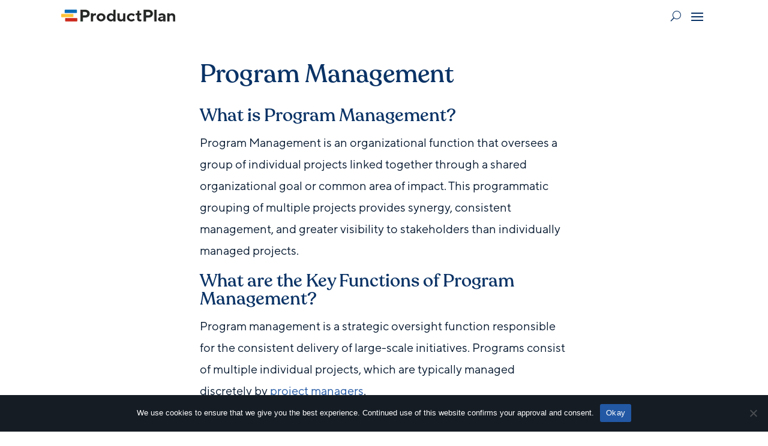

--- FILE ---
content_type: text/css
request_url: https://www.productplan.com/wp-content/et-cache/global/et-divi-customizer-global.min.css?ver=1768237377
body_size: 3158
content:
body,.et_pb_column_1_2 .et_quote_content blockquote cite,.et_pb_column_1_2 .et_link_content a.et_link_main_url,.et_pb_column_1_3 .et_quote_content blockquote cite,.et_pb_column_3_8 .et_quote_content blockquote cite,.et_pb_column_1_4 .et_quote_content blockquote cite,.et_pb_blog_grid .et_quote_content blockquote cite,.et_pb_column_1_3 .et_link_content a.et_link_main_url,.et_pb_column_3_8 .et_link_content a.et_link_main_url,.et_pb_column_1_4 .et_link_content a.et_link_main_url,.et_pb_blog_grid .et_link_content a.et_link_main_url,body .et_pb_bg_layout_light .et_pb_post p,body .et_pb_bg_layout_dark .et_pb_post p{font-size:20px}.et_pb_slide_content,.et_pb_best_value{font-size:22px}body{color:#061930}h1,h2,h3,h4,h5,h6{color:#0a3366}body{line-height:1.8em}body,.et_pb_column_1_2 .et_quote_content blockquote cite,.et_pb_column_1_2 .et_link_content a.et_link_main_url,.et_pb_column_1_3 .et_quote_content blockquote cite,.et_pb_column_3_8 .et_quote_content blockquote cite,.et_pb_column_1_4 .et_quote_content blockquote cite,.et_pb_blog_grid .et_quote_content blockquote cite,.et_pb_column_1_3 .et_link_content a.et_link_main_url,.et_pb_column_3_8 .et_link_content a.et_link_main_url,.et_pb_column_1_4 .et_link_content a.et_link_main_url,.et_pb_blog_grid .et_link_content a.et_link_main_url,body .et_pb_bg_layout_light .et_pb_post p,body .et_pb_bg_layout_dark .et_pb_post p{font-weight:400}.et_pb_slide_content,.et_pb_best_value{font-weight:400}#et_search_icon:hover,.mobile_menu_bar:before,.mobile_menu_bar:after,.et_toggle_slide_menu:after,.et-social-icon a:hover,.et_pb_sum,.et_pb_pricing li a,.et_pb_pricing_table_button,.et_overlay:before,.entry-summary p.price ins,.et_pb_member_social_links a:hover,.et_pb_widget li a:hover,.et_pb_filterable_portfolio .et_pb_portfolio_filters li a.active,.et_pb_filterable_portfolio .et_pb_portofolio_pagination ul li a.active,.et_pb_gallery .et_pb_gallery_pagination ul li a.active,.wp-pagenavi span.current,.wp-pagenavi a:hover,.nav-single a,.tagged_as a,.posted_in a{color:#0a3366}.et_pb_contact_submit,.et_password_protected_form .et_submit_button,.et_pb_bg_layout_light .et_pb_newsletter_button,.comment-reply-link,.form-submit .et_pb_button,.et_pb_bg_layout_light .et_pb_promo_button,.et_pb_bg_layout_light .et_pb_more_button,.et_pb_contact p input[type="checkbox"]:checked+label i:before,.et_pb_bg_layout_light.et_pb_module.et_pb_button{color:#0a3366}.footer-widget h4{color:#0a3366}.et-search-form,.nav li ul,.et_mobile_menu,.footer-widget li:before,.et_pb_pricing li:before,blockquote{border-color:#0a3366}.et_pb_counter_amount,.et_pb_featured_table .et_pb_pricing_heading,.et_quote_content,.et_link_content,.et_audio_content,.et_pb_post_slider.et_pb_bg_layout_dark,.et_slide_in_menu_container,.et_pb_contact p input[type="radio"]:checked+label i:before{background-color:#0a3366}.container,.et_pb_row,.et_pb_slider .et_pb_container,.et_pb_fullwidth_section .et_pb_title_container,.et_pb_fullwidth_section .et_pb_title_featured_container,.et_pb_fullwidth_header:not(.et_pb_fullscreen) .et_pb_fullwidth_header_container{max-width:1920px}.et_boxed_layout #page-container,.et_boxed_layout.et_non_fixed_nav.et_transparent_nav #page-container #top-header,.et_boxed_layout.et_non_fixed_nav.et_transparent_nav #page-container #main-header,.et_fixed_nav.et_boxed_layout #page-container #top-header,.et_fixed_nav.et_boxed_layout #page-container #main-header,.et_boxed_layout #page-container .container,.et_boxed_layout #page-container .et_pb_row{max-width:2080px}a{color:#2258a4}.nav li ul{border-color:#2ea3f2}#page-container #top-header{background-color:#0a3366!important}#et-secondary-nav li ul{background-color:#0a3366}#main-header .nav li ul a{color:rgba(0,0,0,0.7)}.footer-widget,.footer-widget li,.footer-widget li a,#footer-info{font-size:14px}.footer-widget .et_pb_widget div,.footer-widget .et_pb_widget ul,.footer-widget .et_pb_widget ol,.footer-widget .et_pb_widget label{line-height:1.7em}#et-footer-nav .bottom-nav li.current-menu-item a{color:#2ea3f2}body .et_pb_button{font-size:18px;background-color:#0a6cb9;border-width:0px!important;border-radius:4px}body.et_pb_button_helper_class .et_pb_button,body.et_pb_button_helper_class .et_pb_module.et_pb_button{color:#ffffff}body .et_pb_button:after{font-size:28.8px}body .et_pb_bg_layout_light.et_pb_button:hover,body .et_pb_bg_layout_light .et_pb_button:hover,body .et_pb_button:hover{background-color:#0757aa;border-radius:4px}@media only screen and (min-width:981px){#main-footer .footer-widget h4,#main-footer .widget_block h1,#main-footer .widget_block h2,#main-footer .widget_block h3,#main-footer .widget_block h4,#main-footer .widget_block h5,#main-footer .widget_block h6{font-size:18px}.et_header_style_centered.et_hide_primary_logo #main-header:not(.et-fixed-header) .logo_container,.et_header_style_centered.et_hide_fixed_logo #main-header.et-fixed-header .logo_container{height:11.88px}}@media only screen and (min-width:2400px){.et_pb_row{padding:48px 0}.et_pb_section{padding:96px 0}.single.et_pb_pagebuilder_layout.et_full_width_page .et_post_meta_wrapper{padding-top:144px}.et_pb_fullwidth_section{padding:0}}h1,h1.et_pb_contact_main_title,.et_pb_title_container h1{font-size:36px}h2,.product .related h2,.et_pb_column_1_2 .et_quote_content blockquote p{font-size:30px}h3{font-size:26px}h4,.et_pb_circle_counter h3,.et_pb_number_counter h3,.et_pb_column_1_3 .et_pb_post h2,.et_pb_column_1_4 .et_pb_post h2,.et_pb_blog_grid h2,.et_pb_column_1_3 .et_quote_content blockquote p,.et_pb_column_3_8 .et_quote_content blockquote p,.et_pb_column_1_4 .et_quote_content blockquote p,.et_pb_blog_grid .et_quote_content blockquote p,.et_pb_column_1_3 .et_link_content h2,.et_pb_column_3_8 .et_link_content h2,.et_pb_column_1_4 .et_link_content h2,.et_pb_blog_grid .et_link_content h2,.et_pb_column_1_3 .et_audio_content h2,.et_pb_column_3_8 .et_audio_content h2,.et_pb_column_1_4 .et_audio_content h2,.et_pb_blog_grid .et_audio_content h2,.et_pb_column_3_8 .et_pb_audio_module_content h2,.et_pb_column_1_3 .et_pb_audio_module_content h2,.et_pb_gallery_grid .et_pb_gallery_item h3,.et_pb_portfolio_grid .et_pb_portfolio_item h2,.et_pb_filterable_portfolio_grid .et_pb_portfolio_item h2{font-size:21px}h5{font-size:19px}h6{font-size:16px}.et_pb_slide_description .et_pb_slide_title{font-size:55px}.et_pb_gallery_grid .et_pb_gallery_item h3,.et_pb_portfolio_grid .et_pb_portfolio_item h2,.et_pb_filterable_portfolio_grid .et_pb_portfolio_item h2,.et_pb_column_1_4 .et_pb_audio_module_content h2{font-size:19px}@media only screen and (max-width:980px){body,.et_pb_column_1_2 .et_quote_content blockquote cite,.et_pb_column_1_2 .et_link_content a.et_link_main_url,.et_pb_column_1_3 .et_quote_content blockquote cite,.et_pb_column_3_8 .et_quote_content blockquote cite,.et_pb_column_1_4 .et_quote_content blockquote cite,.et_pb_blog_grid .et_quote_content blockquote cite,.et_pb_column_1_3 .et_link_content a.et_link_main_url,.et_pb_column_3_8 .et_link_content a.et_link_main_url,.et_pb_column_1_4 .et_link_content a.et_link_main_url,.et_pb_blog_grid .et_link_content a.et_link_main_url{font-size:18px}.et_pb_slider.et_pb_module .et_pb_slides .et_pb_slide_content,.et_pb_best_value{font-size:20px}h1{font-size:32px}h2,.product .related h2,.et_pb_column_1_2 .et_quote_content blockquote p{font-size:27px}h3{font-size:23px}h4,.et_pb_circle_counter h3,.et_pb_number_counter h3,.et_pb_column_1_3 .et_pb_post h2,.et_pb_column_1_4 .et_pb_post h2,.et_pb_blog_grid h2,.et_pb_column_1_3 .et_quote_content blockquote p,.et_pb_column_3_8 .et_quote_content blockquote p,.et_pb_column_1_4 .et_quote_content blockquote p,.et_pb_blog_grid .et_quote_content blockquote p,.et_pb_column_1_3 .et_link_content h2,.et_pb_column_3_8 .et_link_content h2,.et_pb_column_1_4 .et_link_content h2,.et_pb_blog_grid .et_link_content h2,.et_pb_column_1_3 .et_audio_content h2,.et_pb_column_3_8 .et_audio_content h2,.et_pb_column_1_4 .et_audio_content h2,.et_pb_blog_grid .et_audio_content h2,.et_pb_column_3_8 .et_pb_audio_module_content h2,.et_pb_column_1_3 .et_pb_audio_module_content h2,.et_pb_gallery_grid .et_pb_gallery_item h3,.et_pb_portfolio_grid .et_pb_portfolio_item h2,.et_pb_filterable_portfolio_grid .et_pb_portfolio_item h2{font-size:19px}.et_pb_slider.et_pb_module .et_pb_slides .et_pb_slide_description .et_pb_slide_title{font-size:48px}.et_pb_gallery_grid .et_pb_gallery_item h3,.et_pb_portfolio_grid .et_pb_portfolio_item h2,.et_pb_filterable_portfolio_grid .et_pb_portfolio_item h2,.et_pb_column_1_4 .et_pb_audio_module_content h2{font-size:16px}h5{font-size:16px}h6{font-size:15px}}@media only screen and (max-width:767px){h1{font-size:28px}h2,.product .related h2,.et_pb_column_1_2 .et_quote_content blockquote p{font-size:24px}h3{font-size:20px}h4,.et_pb_circle_counter h3,.et_pb_number_counter h3,.et_pb_column_1_3 .et_pb_post h2,.et_pb_column_1_4 .et_pb_post h2,.et_pb_blog_grid h2,.et_pb_column_1_3 .et_quote_content blockquote p,.et_pb_column_3_8 .et_quote_content blockquote p,.et_pb_column_1_4 .et_quote_content blockquote p,.et_pb_blog_grid .et_quote_content blockquote p,.et_pb_column_1_3 .et_link_content h2,.et_pb_column_3_8 .et_link_content h2,.et_pb_column_1_4 .et_link_content h2,.et_pb_blog_grid .et_link_content h2,.et_pb_column_1_3 .et_audio_content h2,.et_pb_column_3_8 .et_audio_content h2,.et_pb_column_1_4 .et_audio_content h2,.et_pb_blog_grid .et_audio_content h2,.et_pb_column_3_8 .et_pb_audio_module_content h2,.et_pb_column_1_3 .et_pb_audio_module_content h2,.et_pb_gallery_grid .et_pb_gallery_item h3,.et_pb_portfolio_grid .et_pb_portfolio_item h2,.et_pb_filterable_portfolio_grid .et_pb_portfolio_item h2{font-size:16px}.et_pb_slider.et_pb_module .et_pb_slides .et_pb_slide_description .et_pb_slide_title{font-size:42px}.et_pb_gallery_grid .et_pb_gallery_item h3,.et_pb_portfolio_grid .et_pb_portfolio_item h2,.et_pb_filterable_portfolio_grid .et_pb_portfolio_item h2,.et_pb_column_1_4 .et_pb_audio_module_content h2{font-size:14px}h5{font-size:14px}h6{font-size:13px}}	h1,h2,h3,h4,h5,h6{font-family:'Recoleta Medium',Helvetica,Arial,Lucida,sans-serif}body,input,textarea,select{font-family:'TT Norms',Helvetica,Arial,Lucida,sans-serif}.et_pb_button{font-family:'TT Norms',Helvetica,Arial,Lucida,sans-serif}.inline-buttons .et_pb_button_module_wrapper{display:inline-block}.callout-box{background-color:#f5fbff;padding:20px}.mtsnb .mtsnb-button{color:#00224C!important;text-shadow:none!important}.green.hero-container{background:url(/wp-content/themes/productplan/assets/images/2023-top-left.png) left top no-repeat,url(/wp-content/themes/productplan/assets/images/2023-top-right.png) right top no-repeat,url(/wp-content/themes/productplan/assets/images/2023-bottom-right.png) right bottom no-repeat,url(/wp-content/themes/productplan/assets/images/2023-bottom-left.png) left bottom no-repeat,linear-gradient(45deg,#212764,#0B0E2C,#212764)}input[type=password],input[type=text],input[type=email],input[type=url],input[type=date],input[type=datetime]
input[type=tel],input[type=search],select,textarea{border:1px solid #dddddd;width:100%;border-radius:4px;background-color:#FFFFFF;letter-spacing:0;line-height:24px;padding:12px 8px 8px;font-size:1rem}.resource-search input[type=text]{padding:16px 24px 16px 49px;height:53px;border-radius:30px;border:white;background:white url(/wp-content/themes/productplan/assets/images/search-gray.svg) no-repeat 24px;background-size:20px}.resource-search input[type=submit]{font-size:14px;padding:8px 40px;border-radius:20px;background-color:#F9D25A;height:37px;position:absolute;top:8px;right:8px;cursor:pointer;transition:0.25s;border:none}.hs-form input[type=email],.hs-form input[type=password],.hs-form input[type=text],.hs-form input[type=email],.hs-form input[type=tel],.hs-form textarea{background:#FFFFFF;border:1px solid #ddd;box-sizing:border-box;border-radius:25px;margin:8px 0 20px;-webkit-appearance:none}.hs-form input[type=submit]{background-color:#f9d25a;border-radius:25px;padding:10px 30px;border:none;top:12px;right:4px}.hs-form li{list-style:none;margin-top:10px}legend,.hs-phone{clear:both}#label-email-f0563bc9-4fbe-4625-af5b-45a97675dd6c{display:none}.download-form .hs-form .field>label,.download-form .hs-form label span{display:block;font-size:14px}.download-form .hs-form .hs-form-required{display:none}.hs_firstname,.hs_lastname{width:calc(50% - 6px);float:left}.hs-jobtitle{clear:both}.hs-form input[type=tel]{padding:14px 10px;width:100%}.pa-blog-equal-height .pa-auto-height{height:auto!important}.pa-blog-equal-height .pa-auto-margin{margin-top:20px!important}li{line-height:1.8em}.pa-blog-image-16-9 .entry-featured-image-url{padding-top:56.25%;display:block}.pa-blog-image-16-9 .entry-featured-image-url img{position:absolute;height:100%;width:100%;top:0;left:0;right:0;bottom:0;object-fit:cover}.et_pb_menu_0_tb_header.et_pb_menu .nav li ul{border-radius:20px;box-shadow:0 12px 8px #00000021}.et_pb_menu--with-logo .et_pb_menu__menu>nav>ul>.nav-signup>a{color:white!important;font-weight:normal!important}.et_pb_menu--with-logo .et_pb_menu__menu>nav>ul>.nav-signup>a:hover{color:white!important;opacity:1!important}.nav-signup{height:40px;background-color:#0A6CB9!important;border-radius:4px!important;top:18px;padding:0 20px;margin:0 12px!important}.nav-signup:hover{background-color:#0757AA!important}.nav-signup a{top:-10px}.et-menu-nav li.mega-menu>ul{padding:20px 20px}.et-menu-nav li.mega-menu>ul>li>a:first-child{border-bottom:none}.et-menu-nav li.mega-menu>ul{width:80%;left:unset!important;right:30px}.et-menu-nav li.mega-menu.solutions>ul{width:800px;left:unset!important;right:16%}.et-menu-nav li.mega-menu.company>ul{width:600px}.et-menu-nav li.mega-menu ul li{padding:4px 0!important}.dsm_mega_menu_0_tb_header .dsm-mega-menu-container .dsm-root-menu .dsm-mega-menu-item .dsm-submenu-container .dsm-submenu-inner-container{background-color:transparent!important}.sp-testimonial-free-section .sp-testimonial-client-testimonial p{font-size:24px;font-family:'Recoleta Medium',Helvetica,Arial,Lucida,sans-serif}.sp-testimonial-free-section .sp-testimonial-client-name{font-family:'TT Norms',Helvetica,Arial,Lucida,sans-serif;font-weight:normal}.et_pb_title_featured_container{margin-top:40px}h3{padding-bottom:30px}h3 a{color:#0a6cb9!important}.et_pb_text_5{width:100%!important}.ctdcf-cf-rr-style-grid.ctdcf-repeater-row{margin-bottom:80px}.ctdcf-cf-rr-style-grid.ctdcf-repeater-row{padding:10px}.block-editor-page-posts a{font-family:"Recoleta Medium";font-weight:500}li.wp-block-post{list-style-type:none}.wp-block-post-title{margin-top:20px}.block-editor-page-posts .wp-block-latest-posts__read-more{font-size:30px;font-size:18px;font-family:"TT Norms"}div.block-editor-page-posts{border-radius:8px}@media only screen and (min-width:981px) and (max-width:1280px){#desktop{}#mobile{display:block!important}.et_pb_menu .et_pb_menu__menu{display:none}.et_mobile_nav_menu{display:block}.et_pb_menu .et_mobile_menu li{list-style-type:none}.et_pb_menu .et_mobile_menu{padding-left:0!important}.et_pb_menu--style-left_aligned .et_pb_menu__wrap{justify-content:flex-end;align-items:center}}.ctdcf-repeater-item h2{margin-top:40px}@media all and (max-width:767px){html .et-db .two-col-mob .et_pb_column{width:47.25%!important}html .et-db .two-col-mob .et_pb_column:nth-last-child(-n+2){margin-bottom:0}html .et-db .two-col-mob .et_pb_column:not(:nth-child(2n)){margin-right:5.5%!important}}@media all and (max-width:860px){h3{font-size:24px;line-height:1.4em}}.wp-block-button a.wp-block-button__link{padding:.3em 1em;font-size:18px;border-radius:4px;border-width:0px;line-height:21px;transition-duration:.2s;transition-property:all;font-weight:500;height:auto!important}.wp-block-button a.wp-block-button__link:hover{background-color:#0757aa!important;color:#fff!important}.press-releases.wp-block-query ul li{list-style-type:none;position:relative;padding-left:1.5em;margin-left:-1.5em}.press-releases.wp-block-query ul li:before{content:"•";position:absolute;top:5px!important;left:0px;font-size:1.5em!important}body.page-template-block-editor-pages.page:not(.page-id-22435) h1.entry-title.main_title{display:none}div.newestPost div.wp-block-column:last-child{background-color:#fff;box-sizing:border-box;box-shadow:rgba(0,0,0,0.4) 12px 12px 50px 0px}div.newestPost div.wp-block-column:last-child h2{font-size:42px;font-weight:500;line-height:1;margin:0px 46px;margin-top:39px;padding-bottom:10px}div.newestPost div.wp-block-column:last-child .wp-block-post-excerpt{margin:0px 46px;padding-bottom:39px}@media (min-width:981px){body.et_pb_gutters1 footer .et_pb_gutters3 .et_pb_column_1_4 .et_pb_module{margin-bottom:13.174%}.ctaGrid{column-gap:5.5%}.ctaGrid img{width:100%!important}}#main-content>.container{width:100%}.main_title{margin-left:45px!important;margin-right:45px!important}@media (max-width:500px){.main_title,.accent_title{font-size:45px!important}h2.blog_title{font-size:32px!important;margin:0px 23px!important}}@media (max-width:981px){div.hbspt-form form div.hs-form-field{width:100%!important}}.wp-block-group.has-background.block-with-no-padding{padding:0!important}.et-db #et-boc header.et-l .et_pb_menu_0_tb_header.et_pb_menu ul li.nav-signup a{color:#fff!important}@media only screen and (max-width:375px){.et_pb_text_2 h2{font-size:35px!important}}.footerTalk .et_pb_column{width:100%!important}.footerTalk .et_pb_column.et-last-child{text-align:center;margin-top:25px}.footerTalk .et_pb_column.et-last-child>div.et_pb_module{display:inline-block}

--- FILE ---
content_type: text/css
request_url: https://www.productplan.com/wp-content/et-cache/8713/et-core-unified-cpt-tb-18200-tb-18514-tb-18210-deferred-8713.min.css?ver=1768238883
body_size: -718
content:
@font-face{font-family:"Recoleta Medium";font-display:swap;src:url("https://www.productplan.com/uploads/et-fonts/font.woff2") format("woff2"),url("https://www.productplan.com/uploads/et-fonts/font.woff") format("woff")}@font-face{font-family:"TT Norms";font-display:swap;src:url("https://www.productplan.com/uploads/et-fonts/TT-Norms-Pro-Regular.otf") format("opentype")}@font-face{font-family:"Recoleta Medium";font-display:swap;src:url("https://www.productplan.com/uploads/et-fonts/font.woff2") format("woff2"),url("https://www.productplan.com/uploads/et-fonts/font.woff") format("woff")}@font-face{font-family:"TT Norms";font-display:swap;src:url("https://www.productplan.com/uploads/et-fonts/TT-Norms-Pro-Regular.otf") format("opentype")}@font-face{font-family:"Recoleta Medium";font-display:swap;src:url("https://www.productplan.com/uploads/et-fonts/font.woff2") format("woff2"),url("https://www.productplan.com/uploads/et-fonts/font.woff") format("woff")}@font-face{font-family:"TT Norms";font-display:swap;src:url("https://www.productplan.com/uploads/et-fonts/TT-Norms-Pro-Regular.otf") format("opentype")}.et_pb_section_1_tb_footer{border-top-width:1px;border-top-color:#E8ECEE}.et_pb_section_1_tb_footer.et_pb_section{padding-top:0px;padding-bottom:0px;margin-top:0px;margin-bottom:0px}.et_pb_column_4_tb_footer,.et_pb_column_5_tb_footer,.et_pb_column_6_tb_footer{margin:auto}.et_pb_image_0_tb_footer{text-align:left;margin-left:0}.et_pb_social_media_follow .et_pb_social_media_follow_network_0_tb_footer.et_pb_social_icon .icon:before,.et_pb_social_media_follow .et_pb_social_media_follow_network_1_tb_footer.et_pb_social_icon .icon:before{color:#9aa3ae}.et_pb_social_media_follow .et_pb_social_media_follow_network_0_tb_footer .icon:before,.et_pb_social_media_follow .et_pb_social_media_follow_network_1_tb_footer .icon:before{font-size:20px;line-height:40px;height:40px;width:40px}.et_pb_social_media_follow .et_pb_social_media_follow_network_0_tb_footer .icon,.et_pb_social_media_follow .et_pb_social_media_follow_network_1_tb_footer .icon{height:40px;width:40px}.et_pb_social_media_follow .et_pb_social_media_follow_network_2_tb_footer.et_pb_social_icon .icon:before,.et_pb_social_media_follow .et_pb_social_media_follow_network_3_tb_footer.et_pb_social_icon .icon:before{color:#9AA3AE}.et_pb_social_media_follow .et_pb_social_media_follow_network_2_tb_footer .icon:before,.et_pb_social_media_follow .et_pb_social_media_follow_network_3_tb_footer .icon:before{font-size:24px;line-height:48px;height:48px;width:48px}.et_pb_social_media_follow .et_pb_social_media_follow_network_2_tb_footer .icon,.et_pb_social_media_follow .et_pb_social_media_follow_network_3_tb_footer .icon{height:48px;width:48px}ul.et_pb_social_media_follow_0_tb_footer{padding-bottom:0px!important;margin-bottom:0px!important}.et_pb_text_11_tb_footer{font-size:16px}.et_pb_social_media_follow_network_0_tb_footer a.icon,.et_pb_social_media_follow_network_1_tb_footer a.icon,.et_pb_social_media_follow_network_2_tb_footer a.icon,.et_pb_social_media_follow_network_3_tb_footer a.icon{background-color:RGBA(255,255,255,0)!important}@media only screen and (max-width:980px){.et_pb_section_1_tb_footer{border-top-width:1px;border-top-color:#E8ECEE}.et_pb_image_0_tb_footer .et_pb_image_wrap img{width:auto}}@media only screen and (max-width:767px){.et_pb_section_1_tb_footer{border-top-width:1px;border-top-color:#E8ECEE}.et_pb_image_0_tb_footer .et_pb_image_wrap img{width:auto}}

--- FILE ---
content_type: image/svg+xml
request_url: https://www.productplan.com/uploads/right-circles.svg
body_size: -912
content:
<?xml version="1.0" encoding="UTF-8"?> <svg xmlns="http://www.w3.org/2000/svg" width="484" height="416" viewBox="0 0 484 416" fill="none" stroke="white" stroke-width="2" opacity="0.1"><ellipse cx="511.77" cy="136.05" rx="195.5" ry="195.5" transform="rotate(57.87 511.77 136.05)"></ellipse><circle r="194.5" transform="matrix(0.531841 0.846844 -0.846843 0.531842 269.742 -23.6958)"></circle><path d="M631.913 195.301C561.524 239.507 468.626 218.282 424.42 147.893C380.214 77.5048 401.44 -15.3926 471.828 -59.5987C542.217 -103.805 635.114 -82.5795 679.32 -12.1908C723.526 58.1978 702.301 151.095 631.913 195.301Z"></path></svg> 

--- FILE ---
content_type: image/svg+xml
request_url: https://www.productplan.com/uploads/left-circles.svg
body_size: -940
content:
<?xml version="1.0" encoding="UTF-8"?> <svg xmlns="http://www.w3.org/2000/svg" width="454" height="416" viewBox="0 0 454 416" fill="none"><g opacity="0.1"><ellipse cx="-70.9418" cy="296.032" rx="195.5" ry="195.5" transform="rotate(-120 -70.9418 296.032)" stroke="white" stroke-width="2"></ellipse><ellipse cx="186.057" cy="523.038" rx="195.5" ry="195.5" transform="rotate(-120 186.057 523.038)" stroke="white" stroke-width="2"></ellipse><path d="M-181.709 156.179C-109.726 114.62 -17.6812 139.283 23.8783 211.266C65.4378 283.249 40.7746 375.293 -31.2085 416.853C-103.192 458.412 -195.236 433.749 -236.795 361.766C-278.355 289.783 -253.692 197.739 -181.709 156.179Z" stroke="white" stroke-width="2"></path></g></svg> 